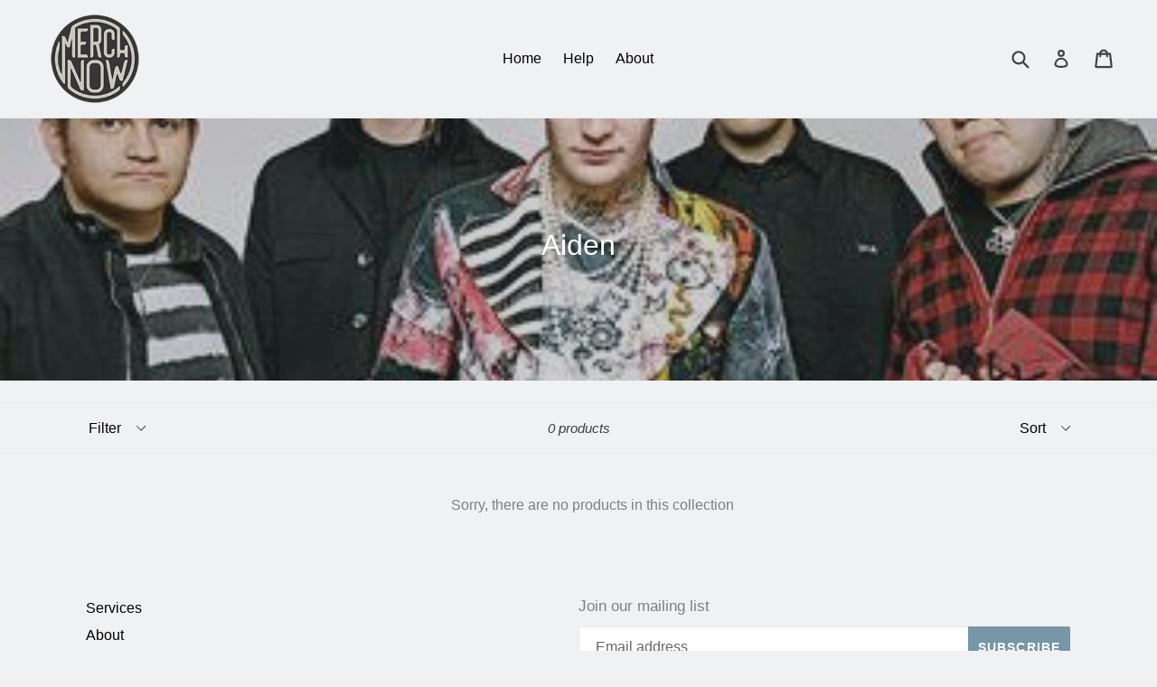

--- FILE ---
content_type: text/css
request_url: https://merchnext.myshopify.com/cdn/shop/t/3/assets/merchnow.scss.css?v=59794922202255353971547580793
body_size: 989
content:
html{font-family:sans-serif}.container{margin-left:auto;margin-right:auto;display:flex;flex-flow:column;align-items:center}.catalogueHeader{display:flex;justify-content:center;margin-bottom:45px}.catalogueHeader-miniHeader{display:flex;justify-content:center;padding:1rem;margin-top:0;margin-bottom:.5rem}.catalogueHeader-main{display:flex}.catalogueHeader-main--minimal{display:flex;flex-flow:column}@media screen and (max-width: 768px){.catalogueHeader-main{flex-flow:column}}.catalogueHeader-img{padding-left:1rem;border-left:4px solid #1e2224}.catalogueHeader-img img{width:100%;height:100%}@media screen and (max-width: 768px){.catalogueHeader-img{border-top:4px solid #1e2224;border-left:none;padding-top:1rem;padding-left:0}}.catalogueHeader-img--minimal img{width:100%;height:100%}.catalogueHeader-details{display:flex;flex-flow:column;justify-content:space-evenly;padding:2rem;margin-left:1rem;border-right:4px solid #1e2224;border-top:4px solid #1e2224;border-bottom:4px solid #1e2224}.catalogueHeader-details ul{display:flex;list-style:none;padding-left:0;justify-content:space-between;padding-bottom:0;margin-top:0;margin-bottom:0;margin-left:0}@media screen and (max-width: 768px){.catalogueHeader-details{margin-left:0;border-right:none;border-left:none;border-top:4px solid #1e2224;border-bottom:4px solid #1e2224}}.bandTitle{margin-bottom:1rem;text-align:center;white-space:nowrap;font-size:1.5rem;color:#1e2224}.bandTitle--minimal{margin-bottom:1rem;text-align:center;white-space:nowrap;font-size:1.75rem;background:#1a2023;color:#fafafa;padding:1rem}.headerNotice{display:flex;justify-content:center;width:100%;margin-top:.5rem;margin-bottom:0;padding:1rem;background-color:#fbf437;color:#000;font-size:1.5rem;font-weight:500;letter-spacing:.7px;font-family:Roboto,sans-serif}.btn{display:inline-block;padding:10px;margin:0;width:auto;line-height:1.42;font-weight:700;text-decoration:none;text-align:center;vertical-align:middle;white-space:normal;cursor:pointer;border:1px solid transparent;-webkit-user-select:none;user-select:none;border-radius:3px;transition:background-color .4s ease-out}.btn:hover{transition:background-color .15s ease-out}.btn--flex{display:flex;align-items:center;justify-content:center;white-space:nowrap;letter-spacing:.5px}.btn--metaThemed{background-color:#16405a;color:#fff}.btn--metaThemed:hover{background-color:#215d83;color:#fff}.icon--metaThemed{color:#313a3f!important}.icon--metaThemed:hover{color:#697b86!important}ion-icon{height:26px;width:26px}@media screen and (max-width: 768px){ion-icon{width:32px;height:32px}}.m-0{margin:0!important}.mt-0,.my-0{margin-top:0!important}.mr-0,.mx-0{margin-right:0!important}.mb-0,.my-0{margin-bottom:0!important}.ml-0,.mx-0{margin-left:0!important}.m-1{margin:.25rem!important}.mt-1,.my-1{margin-top:.25rem!important}.mr-1,.mx-1{margin-right:.25rem!important}.mb-1,.my-1{margin-bottom:.25rem!important}.ml-1,.mx-1{margin-left:.25rem!important}.m-2{margin:.5rem!important}.mt-2,.my-2{margin-top:.5rem!important}.mr-2,.mx-2{margin-right:.5rem!important}.mb-2,.my-2{margin-bottom:.5rem!important}.ml-2,.mx-2{margin-left:.5rem!important}.m-3{margin:1rem!important}.mt-3,.my-3{margin-top:1rem!important}.mr-3,.mx-3{margin-right:1rem!important}.mb-3,.my-3{margin-bottom:1rem!important}.ml-3,.mx-3{margin-left:1rem!important}.m-4{margin:1.5rem!important}.mt-4,.my-4{margin-top:1.5rem!important}.mr-4,.mx-4{margin-right:1.5rem!important}.mb-4,.my-4{margin-bottom:1.5rem!important}.ml-4,.mx-4{margin-left:1.5rem!important}.m-5{margin:3rem!important}.mt-5,.my-5{margin-top:3rem!important}.mr-5,.mx-5{margin-right:3rem!important}.mb-5,.my-5{margin-bottom:3rem!important}.ml-5,.mx-5{margin-left:3rem!important}.p-0{padding:0!important}.pt-0,.py-0{padding-top:0!important}.pr-0,.px-0{padding-right:0!important}.pb-0,.py-0{padding-bottom:0!important}.pl-0,.px-0{padding-left:0!important}.p-1{padding:.25rem!important}.pt-1,.py-1{padding-top:.25rem!important}.pr-1,.px-1{padding-right:.25rem!important}.pb-1,.py-1{padding-bottom:.25rem!important}.pl-1,.px-1{padding-left:.25rem!important}.p-2{padding:.5rem!important}.pt-2,.py-2{padding-top:.5rem!important}.pr-2,.px-2{padding-right:.5rem!important}.pb-2,.py-2{padding-bottom:.5rem!important}.pl-2,.px-2{padding-left:.5rem!important}.p-3{padding:1rem!important}.pt-3,.py-3{padding-top:1rem!important}.pr-3,.px-3{padding-right:1rem!important}.pb-3,.py-3{padding-bottom:1rem!important}.pl-3,.px-3{padding-left:1rem!important}.p-4{padding:1.5rem!important}.pt-4,.py-4{padding-top:1.5rem!important}.pr-4,.px-4{padding-right:1.5rem!important}.pb-4,.py-4{padding-bottom:1.5rem!important}.pl-4,.px-4{padding-left:1.5rem!important}.p-5{padding:3rem!important}.pt-5,.py-5{padding-top:3rem!important}.pr-5,.px-5{padding-right:3rem!important}.pb-5,.py-5{padding-bottom:3rem!important}.pl-5,.px-5{padding-left:3rem!important}.m-auto{margin:auto!important}.mt-auto,.my-auto{margin-top:auto!important}.mr-auto,.mx-auto{margin-right:auto!important}.mb-auto,.my-auto{margin-bottom:auto!important}.ml-auto,.mx-auto{margin-left:auto!important}@media (min-width: 576px){.m-\@sm-0{margin:0!important}.mt-\@sm-0,.my-\@sm-0{margin-top:0!important}.mr-\@sm-0,.mx-\@sm-0{margin-right:0!important}.mb-\@sm-0,.my-\@sm-0{margin-bottom:0!important}.ml-\@sm-0,.mx-\@sm-0{margin-left:0!important}.m-\@sm-1{margin:.25rem!important}.mt-\@sm-1,.my-\@sm-1{margin-top:.25rem!important}.mr-\@sm-1,.mx-\@sm-1{margin-right:.25rem!important}.mb-\@sm-1,.my-\@sm-1{margin-bottom:.25rem!important}.ml-\@sm-1,.mx-\@sm-1{margin-left:.25rem!important}.m-\@sm-2{margin:.5rem!important}.mt-\@sm-2,.my-\@sm-2{margin-top:.5rem!important}.mr-\@sm-2,.mx-\@sm-2{margin-right:.5rem!important}.mb-\@sm-2,.my-\@sm-2{margin-bottom:.5rem!important}.ml-\@sm-2,.mx-\@sm-2{margin-left:.5rem!important}.m-\@sm-3{margin:1rem!important}.mt-\@sm-3,.my-\@sm-3{margin-top:1rem!important}.mr-\@sm-3,.mx-\@sm-3{margin-right:1rem!important}.mb-\@sm-3,.my-\@sm-3{margin-bottom:1rem!important}.ml-\@sm-3,.mx-\@sm-3{margin-left:1rem!important}.m-\@sm-4{margin:1.5rem!important}.mt-\@sm-4,.my-\@sm-4{margin-top:1.5rem!important}.mr-\@sm-4,.mx-\@sm-4{margin-right:1.5rem!important}.mb-\@sm-4,.my-\@sm-4{margin-bottom:1.5rem!important}.ml-\@sm-4,.mx-\@sm-4{margin-left:1.5rem!important}.m-\@sm-5{margin:3rem!important}.mt-\@sm-5,.my-\@sm-5{margin-top:3rem!important}.mr-\@sm-5,.mx-\@sm-5{margin-right:3rem!important}.mb-\@sm-5,.my-\@sm-5{margin-bottom:3rem!important}.ml-\@sm-5,.mx-\@sm-5{margin-left:3rem!important}.p-\@sm-0{padding:0!important}.pt-\@sm-0,.py-\@sm-0{padding-top:0!important}.pr-\@sm-0,.px-\@sm-0{padding-right:0!important}.pb-\@sm-0,.py-\@sm-0{padding-bottom:0!important}.pl-\@sm-0,.px-\@sm-0{padding-left:0!important}.p-\@sm-1{padding:.25rem!important}.pt-\@sm-1,.py-\@sm-1{padding-top:.25rem!important}.pr-\@sm-1,.px-\@sm-1{padding-right:.25rem!important}.pb-\@sm-1,.py-\@sm-1{padding-bottom:.25rem!important}.pl-\@sm-1,.px-\@sm-1{padding-left:.25rem!important}.p-\@sm-2{padding:.5rem!important}.pt-\@sm-2,.py-\@sm-2{padding-top:.5rem!important}.pr-\@sm-2,.px-\@sm-2{padding-right:.5rem!important}.pb-\@sm-2,.py-\@sm-2{padding-bottom:.5rem!important}.pl-\@sm-2,.px-\@sm-2{padding-left:.5rem!important}.p-\@sm-3{padding:1rem!important}.pt-\@sm-3,.py-\@sm-3{padding-top:1rem!important}.pr-\@sm-3,.px-\@sm-3{padding-right:1rem!important}.pb-\@sm-3,.py-\@sm-3{padding-bottom:1rem!important}.pl-\@sm-3,.px-\@sm-3{padding-left:1rem!important}.p-\@sm-4{padding:1.5rem!important}.pt-\@sm-4,.py-\@sm-4{padding-top:1.5rem!important}.pr-\@sm-4,.px-\@sm-4{padding-right:1.5rem!important}.pb-\@sm-4,.py-\@sm-4{padding-bottom:1.5rem!important}.pl-\@sm-4,.px-\@sm-4{padding-left:1.5rem!important}.p-\@sm-5{padding:3rem!important}.pt-\@sm-5,.py-\@sm-5{padding-top:3rem!important}.pr-\@sm-5,.px-\@sm-5{padding-right:3rem!important}.pb-\@sm-5,.py-\@sm-5{padding-bottom:3rem!important}.pl-\@sm-5,.px-\@sm-5{padding-left:3rem!important}.m-\@sm-auto{margin:auto!important}.mt-\@sm-auto,.my-\@sm-auto{margin-top:auto!important}.mr-\@sm-auto,.mx-\@sm-auto{margin-right:auto!important}.mb-\@sm-auto,.my-\@sm-auto{margin-bottom:auto!important}.ml-\@sm-auto,.mx-\@sm-auto{margin-left:auto!important}}@media (min-width: 768px){.m-\@md-0{margin:0!important}.mt-\@md-0,.my-\@md-0{margin-top:0!important}.mr-\@md-0,.mx-\@md-0{margin-right:0!important}.mb-\@md-0,.my-\@md-0{margin-bottom:0!important}.ml-\@md-0,.mx-\@md-0{margin-left:0!important}.m-\@md-1{margin:.25rem!important}.mt-\@md-1,.my-\@md-1{margin-top:.25rem!important}.mr-\@md-1,.mx-\@md-1{margin-right:.25rem!important}.mb-\@md-1,.my-\@md-1{margin-bottom:.25rem!important}.ml-\@md-1,.mx-\@md-1{margin-left:.25rem!important}.m-\@md-2{margin:.5rem!important}.mt-\@md-2,.my-\@md-2{margin-top:.5rem!important}.mr-\@md-2,.mx-\@md-2{margin-right:.5rem!important}.mb-\@md-2,.my-\@md-2{margin-bottom:.5rem!important}.ml-\@md-2,.mx-\@md-2{margin-left:.5rem!important}.m-\@md-3{margin:1rem!important}.mt-\@md-3,.my-\@md-3{margin-top:1rem!important}.mr-\@md-3,.mx-\@md-3{margin-right:1rem!important}.mb-\@md-3,.my-\@md-3{margin-bottom:1rem!important}.ml-\@md-3,.mx-\@md-3{margin-left:1rem!important}.m-\@md-4{margin:1.5rem!important}.mt-\@md-4,.my-\@md-4{margin-top:1.5rem!important}.mr-\@md-4,.mx-\@md-4{margin-right:1.5rem!important}.mb-\@md-4,.my-\@md-4{margin-bottom:1.5rem!important}.ml-\@md-4,.mx-\@md-4{margin-left:1.5rem!important}.m-\@md-5{margin:3rem!important}.mt-\@md-5,.my-\@md-5{margin-top:3rem!important}.mr-\@md-5,.mx-\@md-5{margin-right:3rem!important}.mb-\@md-5,.my-\@md-5{margin-bottom:3rem!important}.ml-\@md-5,.mx-\@md-5{margin-left:3rem!important}.p-\@md-0{padding:0!important}.pt-\@md-0,.py-\@md-0{padding-top:0!important}.pr-\@md-0,.px-\@md-0{padding-right:0!important}.pb-\@md-0,.py-\@md-0{padding-bottom:0!important}.pl-\@md-0,.px-\@md-0{padding-left:0!important}.p-\@md-1{padding:.25rem!important}.pt-\@md-1,.py-\@md-1{padding-top:.25rem!important}.pr-\@md-1,.px-\@md-1{padding-right:.25rem!important}.pb-\@md-1,.py-\@md-1{padding-bottom:.25rem!important}.pl-\@md-1,.px-\@md-1{padding-left:.25rem!important}.p-\@md-2{padding:.5rem!important}.pt-\@md-2,.py-\@md-2{padding-top:.5rem!important}.pr-\@md-2,.px-\@md-2{padding-right:.5rem!important}.pb-\@md-2,.py-\@md-2{padding-bottom:.5rem!important}.pl-\@md-2,.px-\@md-2{padding-left:.5rem!important}.p-\@md-3{padding:1rem!important}.pt-\@md-3,.py-\@md-3{padding-top:1rem!important}.pr-\@md-3,.px-\@md-3{padding-right:1rem!important}.pb-\@md-3,.py-\@md-3{padding-bottom:1rem!important}.pl-\@md-3,.px-\@md-3{padding-left:1rem!important}.p-\@md-4{padding:1.5rem!important}.pt-\@md-4,.py-\@md-4{padding-top:1.5rem!important}.pr-\@md-4,.px-\@md-4{padding-right:1.5rem!important}.pb-\@md-4,.py-\@md-4{padding-bottom:1.5rem!important}.pl-\@md-4,.px-\@md-4{padding-left:1.5rem!important}.p-\@md-5{padding:3rem!important}.pt-\@md-5,.py-\@md-5{padding-top:3rem!important}.pr-\@md-5,.px-\@md-5{padding-right:3rem!important}.pb-\@md-5,.py-\@md-5{padding-bottom:3rem!important}.pl-\@md-5,.px-\@md-5{padding-left:3rem!important}.m-\@md-auto{margin:auto!important}.mt-\@md-auto,.my-\@md-auto{margin-top:auto!important}.mr-\@md-auto,.mx-\@md-auto{margin-right:auto!important}.mb-\@md-auto,.my-\@md-auto{margin-bottom:auto!important}.ml-\@md-auto,.mx-\@md-auto{margin-left:auto!important}}@media (min-width: 992px){.m-\@lg-0{margin:0!important}.mt-\@lg-0,.my-\@lg-0{margin-top:0!important}.mr-\@lg-0,.mx-\@lg-0{margin-right:0!important}.mb-\@lg-0,.my-\@lg-0{margin-bottom:0!important}.ml-\@lg-0,.mx-\@lg-0{margin-left:0!important}.m-\@lg-1{margin:.25rem!important}.mt-\@lg-1,.my-\@lg-1{margin-top:.25rem!important}.mr-\@lg-1,.mx-\@lg-1{margin-right:.25rem!important}.mb-\@lg-1,.my-\@lg-1{margin-bottom:.25rem!important}.ml-\@lg-1,.mx-\@lg-1{margin-left:.25rem!important}.m-\@lg-2{margin:.5rem!important}.mt-\@lg-2,.my-\@lg-2{margin-top:.5rem!important}.mr-\@lg-2,.mx-\@lg-2{margin-right:.5rem!important}.mb-\@lg-2,.my-\@lg-2{margin-bottom:.5rem!important}.ml-\@lg-2,.mx-\@lg-2{margin-left:.5rem!important}.m-\@lg-3{margin:1rem!important}.mt-\@lg-3,.my-\@lg-3{margin-top:1rem!important}.mr-\@lg-3,.mx-\@lg-3{margin-right:1rem!important}.mb-\@lg-3,.my-\@lg-3{margin-bottom:1rem!important}.ml-\@lg-3,.mx-\@lg-3{margin-left:1rem!important}.m-\@lg-4{margin:1.5rem!important}.mt-\@lg-4,.my-\@lg-4{margin-top:1.5rem!important}.mr-\@lg-4,.mx-\@lg-4{margin-right:1.5rem!important}.mb-\@lg-4,.my-\@lg-4{margin-bottom:1.5rem!important}.ml-\@lg-4,.mx-\@lg-4{margin-left:1.5rem!important}.m-\@lg-5{margin:3rem!important}.mt-\@lg-5,.my-\@lg-5{margin-top:3rem!important}.mr-\@lg-5,.mx-\@lg-5{margin-right:3rem!important}.mb-\@lg-5,.my-\@lg-5{margin-bottom:3rem!important}.ml-\@lg-5,.mx-\@lg-5{margin-left:3rem!important}.p-\@lg-0{padding:0!important}.pt-\@lg-0,.py-\@lg-0{padding-top:0!important}.pr-\@lg-0,.px-\@lg-0{padding-right:0!important}.pb-\@lg-0,.py-\@lg-0{padding-bottom:0!important}.pl-\@lg-0,.px-\@lg-0{padding-left:0!important}.p-\@lg-1{padding:.25rem!important}.pt-\@lg-1,.py-\@lg-1{padding-top:.25rem!important}.pr-\@lg-1,.px-\@lg-1{padding-right:.25rem!important}.pb-\@lg-1,.py-\@lg-1{padding-bottom:.25rem!important}.pl-\@lg-1,.px-\@lg-1{padding-left:.25rem!important}.p-\@lg-2{padding:.5rem!important}.pt-\@lg-2,.py-\@lg-2{padding-top:.5rem!important}.pr-\@lg-2,.px-\@lg-2{padding-right:.5rem!important}.pb-\@lg-2,.py-\@lg-2{padding-bottom:.5rem!important}.pl-\@lg-2,.px-\@lg-2{padding-left:.5rem!important}.p-\@lg-3{padding:1rem!important}.pt-\@lg-3,.py-\@lg-3{padding-top:1rem!important}.pr-\@lg-3,.px-\@lg-3{padding-right:1rem!important}.pb-\@lg-3,.py-\@lg-3{padding-bottom:1rem!important}.pl-\@lg-3,.px-\@lg-3{padding-left:1rem!important}.p-\@lg-4{padding:1.5rem!important}.pt-\@lg-4,.py-\@lg-4{padding-top:1.5rem!important}.pr-\@lg-4,.px-\@lg-4{padding-right:1.5rem!important}.pb-\@lg-4,.py-\@lg-4{padding-bottom:1.5rem!important}.pl-\@lg-4,.px-\@lg-4{padding-left:1.5rem!important}.p-\@lg-5{padding:3rem!important}.pt-\@lg-5,.py-\@lg-5{padding-top:3rem!important}.pr-\@lg-5,.px-\@lg-5{padding-right:3rem!important}.pb-\@lg-5,.py-\@lg-5{padding-bottom:3rem!important}.pl-\@lg-5,.px-\@lg-5{padding-left:3rem!important}.m-\@lg-auto{margin:auto!important}.mt-\@lg-auto,.my-\@lg-auto{margin-top:auto!important}.mr-\@lg-auto,.mx-\@lg-auto{margin-right:auto!important}.mb-\@lg-auto,.my-\@lg-auto{margin-bottom:auto!important}.ml-\@lg-auto,.mx-\@lg-auto{margin-left:auto!important}}@media (min-width: 1200px){.m-\@xl-0{margin:0!important}.mt-\@xl-0,.my-\@xl-0{margin-top:0!important}.mr-\@xl-0,.mx-\@xl-0{margin-right:0!important}.mb-\@xl-0,.my-\@xl-0{margin-bottom:0!important}.ml-\@xl-0,.mx-\@xl-0{margin-left:0!important}.m-\@xl-1{margin:.25rem!important}.mt-\@xl-1,.my-\@xl-1{margin-top:.25rem!important}.mr-\@xl-1,.mx-\@xl-1{margin-right:.25rem!important}.mb-\@xl-1,.my-\@xl-1{margin-bottom:.25rem!important}.ml-\@xl-1,.mx-\@xl-1{margin-left:.25rem!important}.m-\@xl-2{margin:.5rem!important}.mt-\@xl-2,.my-\@xl-2{margin-top:.5rem!important}.mr-\@xl-2,.mx-\@xl-2{margin-right:.5rem!important}.mb-\@xl-2,.my-\@xl-2{margin-bottom:.5rem!important}.ml-\@xl-2,.mx-\@xl-2{margin-left:.5rem!important}.m-\@xl-3{margin:1rem!important}.mt-\@xl-3,.my-\@xl-3{margin-top:1rem!important}.mr-\@xl-3,.mx-\@xl-3{margin-right:1rem!important}.mb-\@xl-3,.my-\@xl-3{margin-bottom:1rem!important}.ml-\@xl-3,.mx-\@xl-3{margin-left:1rem!important}.m-\@xl-4{margin:1.5rem!important}.mt-\@xl-4,.my-\@xl-4{margin-top:1.5rem!important}.mr-\@xl-4,.mx-\@xl-4{margin-right:1.5rem!important}.mb-\@xl-4,.my-\@xl-4{margin-bottom:1.5rem!important}.ml-\@xl-4,.mx-\@xl-4{margin-left:1.5rem!important}.m-\@xl-5{margin:3rem!important}.mt-\@xl-5,.my-\@xl-5{margin-top:3rem!important}.mr-\@xl-5,.mx-\@xl-5{margin-right:3rem!important}.mb-\@xl-5,.my-\@xl-5{margin-bottom:3rem!important}.ml-\@xl-5,.mx-\@xl-5{margin-left:3rem!important}.p-\@xl-0{padding:0!important}.pt-\@xl-0,.py-\@xl-0{padding-top:0!important}.pr-\@xl-0,.px-\@xl-0{padding-right:0!important}.pb-\@xl-0,.py-\@xl-0{padding-bottom:0!important}.pl-\@xl-0,.px-\@xl-0{padding-left:0!important}.p-\@xl-1{padding:.25rem!important}.pt-\@xl-1,.py-\@xl-1{padding-top:.25rem!important}.pr-\@xl-1,.px-\@xl-1{padding-right:.25rem!important}.pb-\@xl-1,.py-\@xl-1{padding-bottom:.25rem!important}.pl-\@xl-1,.px-\@xl-1{padding-left:.25rem!important}.p-\@xl-2{padding:.5rem!important}.pt-\@xl-2,.py-\@xl-2{padding-top:.5rem!important}.pr-\@xl-2,.px-\@xl-2{padding-right:.5rem!important}.pb-\@xl-2,.py-\@xl-2{padding-bottom:.5rem!important}.pl-\@xl-2,.px-\@xl-2{padding-left:.5rem!important}.p-\@xl-3{padding:1rem!important}.pt-\@xl-3,.py-\@xl-3{padding-top:1rem!important}.pr-\@xl-3,.px-\@xl-3{padding-right:1rem!important}.pb-\@xl-3,.py-\@xl-3{padding-bottom:1rem!important}.pl-\@xl-3,.px-\@xl-3{padding-left:1rem!important}.p-\@xl-4{padding:1.5rem!important}.pt-\@xl-4,.py-\@xl-4{padding-top:1.5rem!important}.pr-\@xl-4,.px-\@xl-4{padding-right:1.5rem!important}.pb-\@xl-4,.py-\@xl-4{padding-bottom:1.5rem!important}.pl-\@xl-4,.px-\@xl-4{padding-left:1.5rem!important}.p-\@xl-5{padding:3rem!important}.pt-\@xl-5,.py-\@xl-5{padding-top:3rem!important}.pr-\@xl-5,.px-\@xl-5{padding-right:3rem!important}.pb-\@xl-5,.py-\@xl-5{padding-bottom:3rem!important}.pl-\@xl-5,.px-\@xl-5{padding-left:3rem!important}.m-\@xl-auto{margin:auto!important}.mt-\@xl-auto,.my-\@xl-auto{margin-top:auto!important}.mr-\@xl-auto,.mx-\@xl-auto{margin-right:auto!important}.mb-\@xl-auto,.my-\@xl-auto{margin-bottom:auto!important}.ml-\@xl-auto,.mx-\@xl-auto{margin-left:auto!important}}
/*# sourceMappingURL=/cdn/shop/t/3/assets/merchnow.scss.css.map?v=59794922202255353971547580793 */


--- FILE ---
content_type: text/javascript; charset="utf-8"
request_url: https://candyrack.ds-cdn.com/static/candyrack-popup-chunk-DRcD179d.js
body_size: -82
content:

!function(){try{var e="undefined"!=typeof window?window:"undefined"!=typeof global?global:"undefined"!=typeof globalThis?globalThis:"undefined"!=typeof self?self:{},n=(new e.Error).stack;n&&(e._sentryDebugIds=e._sentryDebugIds||{},e._sentryDebugIds[n]="4858f37f-7988-51ad-a714-7ebcae00d49f")}catch(e){}}();
import{_ as u}from"./candyrack-popup-app-CiomqztN.js";import{v as _,p as i}from"./candyrack-popup-chunk-D8uZJW9h.js";import{a as o}from"./candyrack-popup-chunk-BNb9N4WJ.js";import{e as m}from"./candyrack-popup-chunk-C-f8Pbh6.js";import{t as p}from"./candyrack-popup-vendor-DnLXKUsY.js";var c=(t=>(t.ADD_TO_CART="add_to_cart",t.VIEW="view",t.REMOVE_FROM_CART="remove_from_cart",t))(c||{});const d=async t=>{const{captureException:a}=await u(async()=>{const{captureException:e}=await import("./candyrack-popup-vendor-sentry-CWUN4TiF.js");return{captureException:e}},[],import.meta.url);a(t)},k="/checkout/track/view",y="/thank-you-page/track/view";async function l(t,a,e){const n=await o.getInstance()._getCartToken();await _({candyrack_token:n});let s=m(t);return r({event_type:c.ADD_TO_CART,cart_token:n,line_items:[{offer_id:t.id,variant_id:t.shopifyProductVariantIdComputedInFE,product_id:e||t.shopifyProductIdComputedInFE,handle:s,parent_product:{id:a.id,handle:a.handle},quantity:t.quantityComputedInFE||1}]})}async function g(t){const a=await o.getInstance()._getCartToken();return r({event_type:c.VIEW,cart_token:a,offers:t})}async function I(t){const a=await o.getInstance()._getCartToken();return r({event_type:c.REMOVE_FROM_CART,cart_token:a,offer:t.id})}function r(t){const e=i(fetch("".concat("https://candyrack.digismoothie.app/","api/candyrack/popup/track-offers"),{method:"POST",mode:"cors",headers:{"Content-Type":"application/json; charset=utf-8","x-shop":window.Shopify.shop},body:JSON.stringify(t)})).catch(n=>{n instanceof Error&&d(n).catch(()=>{})});return p(e,500)}async function O(t){const e={preview:!1,cart_token:await o.getInstance()._getCartToken(),offers:t},s=i(fetch("".concat("https://candyrack.digismoothie.app/","api/candyrack").concat(k),{method:"POST",mode:"cors",headers:{"Content-Type":"application/json; charset=utf-8","x-shop":window.Shopify.shop},body:JSON.stringify(e)})).catch(h=>{h instanceof Error&&d(h).catch(()=>{})});return p(s,500)}async function R(t){const e=i(fetch("".concat("https://candyrack.digismoothie.app/","api/candyrack").concat(y),{method:"POST",mode:"cors",headers:{"Content-Type":"application/json; charset=utf-8","x-shop":window.Shopify.shop},body:JSON.stringify({...t,preview:!1})})).catch(n=>{n instanceof Error&&d(n).catch(()=>{})});return p(e,500)}async function v(t){const a=await o.getInstance()._getCartToken();return await _({candyrack_token:a}),r({event_type:c.VIEW,cart_token:a,offers:t})}export{c as T,I as a,v as b,O as c,g as d,R as e,l as t};

//# debugId=4858f37f-7988-51ad-a714-7ebcae00d49f


--- FILE ---
content_type: text/javascript; charset="utf-8"
request_url: https://candyrack.ds-cdn.com/static/candyrack-popup-chunk-CofAbkmY.js
body_size: 3203
content:

!function(){try{var e="undefined"!=typeof window?window:"undefined"!=typeof global?global:"undefined"!=typeof globalThis?globalThis:"undefined"!=typeof self?self:{},n=(new e.Error).stack;n&&(e._sentryDebugIds=e._sentryDebugIds||{},e._sentryDebugIds[n]="0f235bb4-a9ac-5205-a4b3-269b27420d6a")}catch(e){}}();
import{r as f,j as g,a as P}from"./candyrack-popup-vendor-react-00FVwLBI.js";import{s as A}from"./candyrack-popup-chunk-BNb9N4WJ.js";import{U as T,b as p,R as m,l as c,L as O,aa as E,ab as v,ac as C}from"./candyrack-popup-chunk-D8uZJW9h.js";import{b as x,e as _}from"./candyrack-popup-vendor-DnLXKUsY.js";class Q extends f.Component{constructor(){super(...arguments),this.state={hasError:!1}}static getDerivedStateFromError(){return{hasError:!0}}componentDidCatch(t,r){const{onError:i}=this.props;A(t,this.props.app,r),i&&i()}render(){return this.state.hasError?g.jsx("div",{}):this.props.children}}function S(e,t){if(window.Intl&&window.navigator){const r=new Intl.NumberFormat(window.navigator.language,{style:"currency",currency:t,minimumFractionDigits:0,maximumFractionDigits:1});if(e<1e3)return"".concat(r.format(Math.round(e)));if(e>=1e3&&e<1e6)return"".concat(r.format(+(e/1e3)),"K");if(e>=1e6&&e<1e9)return"".concat(r.format(+(e/1e6)),"M");if(e>=1e9&&e<1e12)return"".concat(r.format(+(e/1e9)),"B");if(e>=1e12)return"".concat(r.format(+(e/1e12)),"T")}return e>=1e3&&e<1e6?"".concat(t," ").concat(+(e/1e3).toFixed(1),"K"):e>=1e6&&e<1e9?"".concat(t," ").concat(+(e/1e6).toFixed(1),"M"):e>=1e9&&e<1e12?"".concat(t," ").concat(+(e/1e9).toFixed(1),"B"):e>=1e12?"".concat(t," ").concat(+(e/1e12).toFixed(1),"T"):"".concat(t," ").concat(e.toFixed())}function X(e,t,r=!1){const i=e<0?0:e;return i===0&&window.CANDYRACK_FREE_PRODUCT_PRICE_TEXT?window.CANDYRACK_FREE_PRODUCT_PRICE_TEXT:r?S(i,t):window.CANDYRACK_CUSTOM_FORMAT_MONEY?window.CANDYRACK_CUSTOM_FORMAT_MONEY(e,t):window.CANDYCART_CUSTOM_FORMAT_MONEY?window.CANDYCART_CUSTOM_FORMAT_MONEY(e,t):window.Intl&&window.navigator?new Intl.NumberFormat(window.navigator.language,{style:"currency",currency:t}).format(i):"".concat(i," ").concat(t)}function w(e=void 0){const t=P.createContext(e);function r(){const i=P.useContext(t);if(!i)throw new Error("useContext must be inside a Provider with a value");return i}return[r,t.Provider,t.Consumer]}const[z,D,R]=w();function N(e,t){if(!e||!e.variants)return[];if(t.items){const r=t.items.find(i=>i.item_id===e.id);if(r&&r.item_variants.length>0&&!t.is_same_product_offer)return e.variants.filter(i=>r.item_variants.includes(i.id)||i.title==="Default Title")}return e.variants}function M(e,t){if(e.use_recommended_products)return!0;if(!t)return!1;Array.isArray(t)||(t=[t]);const r=t.some(s=>s.available),i=t.some(s=>{const n=N(s,e);return n?n.some(o=>o&&o.available):!1});return r&&i}class J extends f.Component{constructor(t){super(t),this.checkNoProductOffersAvailable=()=>{var s;const{products:r}=this.state,i=((s=Object.keys(r))==null?void 0:s.length)>0&&Object.values(r).every(n=>n&&n.loaded&&!n.available);this.setState(n=>({...n,context:{...n.context,noProductOffersAvailable:i}}))},this.setProduct=(r,i)=>{this.setState(s=>({...s,products:{...s.products,[r]:i}}),()=>this.checkNoProductOffersAvailable())},this.loadProduct=this.loadProduct.bind(this),this.removeOffersWithUnavailableProducts=this.removeOffersWithUnavailableProducts.bind(this),this.setProduct=this.setProduct.bind(this),this.setSelectedProduct=this.setSelectedProduct.bind(this),this.state={products:{},context:{selectedProduct:void 0,setSelectedProduct:this.setSelectedProduct,loadProduct:this.loadProduct,removeOffersWithUnavailableProducts:this.removeOffersWithUnavailableProducts,resetSelectedProduct:()=>{this.setSelectedProduct(void 0),this.state.context.setProductDetail(null)},productDetail:null,setProductDetail:r=>{this.setState(({context:i})=>({context:{...i,productDetail:r}}))},noProductOffersAvailable:!1}}}async loadProduct(t){if(this.state.products[t])return this.state.products[t].promise;try{const r=T(t,this.props.storefrontAccessToken);this.setProduct(t,{loading:!0,promise:r});const i=await r;if(!i){this.setProduct(t,{loaded:!0,available:!1});return}return i.promise=r,i.loaded=!0,this.setProduct(t,i),i}catch(r){p("Failed to load product, setting as not available.",m.ADD_TO_CART,r),this.setProduct(t,{loaded:!0,available:!1})}}setSelectedProduct(t){this.setState(({context:r})=>({context:{...r,selectedProduct:t}}))}async removeOffersWithUnavailableProducts(t){var n;c("Filtering offers with unavailable products. Unfiltered offer IDs: [".concat(t==null?void 0:t.map(o=>o.id).join(","),"]"));const i=(n=(await this.loadProductsByHandles(t)).filter(o=>!!o))==null?void 0:n.map(o=>({...o,loaded:!0})),s=t.filter(o=>{if(!o.is_product)return!0;let a=this.constructProductsToValidate(o,i);return M(o,a)});return c("Filtered offer IDs [".concat(s.map(o=>o.id).join(","),"]")),s}loadProductsByHandles(t){const r=t.filter(i=>i.is_product&&i.items&&i.items.length>0).flatMap(i=>i.items.map(s=>this.loadProduct(s.item_handle)));return Promise.all(r)}constructProductsToValidate(t,r){var i;return t.is_same_product_offer&&t.parentProduct?[t.parentProduct]:t.items?(i=t.items.map(s=>r==null?void 0:r.find(n=>(n==null?void 0:n.handle)===s.item_handle)))==null?void 0:i.filter(s=>!!s):[]}render(){return g.jsx(D,{value:{...this.state.context},children:this.props.children})}}const Z=R,[ee,j]=w(),te=({children:e,currentAppName:t,storefrontAccessToken:r,useDSRecommEngine:i})=>{const[s,n]=f.useState();f.useEffect(()=>{o(t)},[t]);const o=f.useCallback(a=>{n(a)},[]);return g.jsx(j,{value:{runningAppName:s,updateRunningAppName:o,storefrontAccessToken:r,useDSRecommEngine:i},children:e})},k=e=>typeof e=="object"&&e!==null,U=e=>{if(!k(e))return!1;const t=e.user;return typeof t=="object"&&t!==null&&typeof(t==null?void 0:t.igId)=="string"},re=e=>{if(U(window.igData)){const t=window.igData.user.igId;return c("[Intelligems] user ID found: ".concat(t),e),t}return null},h=()=>!!window.igData,ie=(e,t)=>{const r=h(),i="[Intelligems] ".concat(r?"INSTALLED":"NOT INSTALLED"," on store, ").concat(e?"ENABLED":"DISABLED"," in DB");c(i,t)},B=e=>{const r=(()=>{const s=O.getItem(E);return s==="true"?!0:s==="false"?!1:null})(),i=r!==null?r:e;return r!==null&&c("[Intelligems] Override applied: ".concat(e," → ").concat(i)),i};function y(e,t){if(e==null||e==="")return;const r=Number(e);if(isNaN(r)){c("".concat(t,": failed to parse price: ").concat(e," (").concat(typeof e,")"));return}return r}function $(e){return e!=null?Math.round(e*100):void 0}function F(e,t,r="price"){var l,d,b;const i="getIntelligems".concat(r==="price"?"VariantPrice":"ComparePriceByVariantId"),s=r==="price"?"getPriceByVariantId":"getComparePriceByVariantId";if(!e||!t||!h())return;const n=(b=(d=(l=window.igData)==null?void 0:l.price)==null?void 0:d[s])==null?void 0:b.call(d,t),o=y(n,"".concat(i,": variantId ").concat(t)),a=$(o);return a!==void 0&&c("".concat(i,": ").concat(t," → ").concat(a)),Number.isFinite(a)?a:void 0}function ne(e,t){return F(e,t,"price")}function se(e,t){var a,l,d;const r="getIntelligemsComparePriceByVariantId",i="getComparePriceByVariantId";if(!e||!t||!h())return;const s=(d=(l=(a=window.igData)==null?void 0:a.price)==null?void 0:l[i])==null?void 0:d.call(l,t);if(s===null||s==="")return null;if(s===void 0)return;const n=y(s,"".concat(r,": variantId ").concat(t)),o=$(n);return o!==void 0&&c("".concat(r,": ").concat(t," → ").concat(o)),Number.isFinite(o)?o:void 0}const V=(e,t)=>{var r;return"\n  query getTranslationsMetaobject @inContext(country: ".concat((r=window.Shopify)==null?void 0:r.country,", language: ").concat(t,') {\n   metaobjects(first: 1,type: "').concat(e,'") {\n        edges {\n            node {\n                fields {\n                    key\n                    value\n                }\n            }\n        }\n    }\n}')},L=e=>e.reduce((t,r)=>(t[r.key]=r.value,t),{}),oe=async(e,t)=>{const r=v(e);if(!r)return null;const{data:i,errors:s}=await r.request(V(t,C()));return s?(p("Storefront API failed, using fallback, ".concat(s)),null):!i.metaobjects||i.metaobjects.edges.length===0?null:L(i.metaobjects.edges[0].node.fields)},Y=(e,t)=>{var i;const r=e.reduce((s,n)=>{const{is_product:o,id:a}=n;return o?"".concat(s,"\n      ProductOffer").concat(a,': metaobject(handle: {\n       handle: "candy_rack_custom_wording-product_offer_').concat(a,'",\n       type: "candy_rack_custom_wording-product_offer"\n     }) {\n    fields {\n      key\n      value\n    }\n  }'):"".concat(s,"\n  ServiceOffer").concat(a,': metaobject(handle: {\n       handle: "candy_rack_custom_wording-service_offer_').concat(a,'",\n       type: "candy_rack_custom_wording-service_offer"\n     }) {\n    fields {\n      key\n      value\n    }\n  }')},"");return"\n  query getOffersTranslationsMetaobject @inContext(country: ".concat((i=window.Shopify)==null?void 0:i.country,", language: ").concat(t,") {\n    ").concat(r,"\n  }")},ae=async(e,t)=>{const r=v(t);return K(e,r)},K=async(e,t)=>{if(!t)return e;const r=e.filter(n=>{var o;return!n.is_product||(o=n.badge_label)!=null&&o.trim()?!0:n.items.some(a=>{var l,d;return((l=a.item_badge_label)==null?void 0:l.trim())||((d=a.item_description)==null?void 0:d.trim())})});if(r.length===0)return e;const{data:i,errors:s}=await t.request(Y(r,C()));return s?(p("Storefront API failed, using fallback, ".concat(s)),e):i?e.map(n=>{if(n.is_product){const o=i["ProductOffer".concat(n.id)];o&&(n.use_recommended_products||n.is_same_product_offer?n.badge_label&&(n.badge_label=u(o.fields,"badge")||n.badge_label):n.items.forEach((a,l)=>{if(a.item_badge_label){const d="product".concat((l+1).toString().padStart(2,"0"),"_badge");a.item_badge_label=u(o.fields,d)||a.item_badge_label}if(a.item_description){const d="product".concat((l+1).toString().padStart(2,"0"),"_description");a.item_description=u(o.fields,d)||a.item_description}}))}else{const o=i["ServiceOffer".concat(n.id)];o&&(n.headline=u(o.fields,"title")||n.headline,n.description=u(o.fields,"detailed_description")||n.description,n.short_description=u(o.fields,"description")||n.short_description,n.badge_label=u(o.fields,"badge")||n.badge_label)}return n}):e},u=(e,t)=>{var r;return(r=e.find(i=>i.key===t))==null?void 0:r.value},I=f.createContext(void 0),de=({appsInfo:e,children:t})=>{const r=B(e.is_intelligems_enabled),i={...e,is_intelligems_enabled:r};return g.jsx(I.Provider,{value:i,children:t})};function le(){const e=f.useContext(I);if(!e)throw new Error("useAppsInfo must be used within an AppsInfoProvider");return e}function ce(e,t){if(t==="readableColor")return x(e);switch(t){case 2:return _(.375,e);case 3:return _(.75,e);case 5:return _(.965,e)}}function ue(e,t,r){var i,s,n;r===m.ADD_TO_CART?window.CandyRack.currency={...((i=window.CandyRack)==null?void 0:i.currency)||{},moneyFormats:e,defaultFormat:t,format:"money_format"}:r===m.CHECKOUT_BUTTON?(window.CandyCart=window.CandyCart||{},window.CandyCart.currency={...((s=window.CandyCart)==null?void 0:s.currency)||{},moneyFormats:e,defaultFormat:t,format:"money_format"}):r===m.THANK_YOU_PAGE&&(window.LastUpsell.currency={...((n=window.LastUpsell)==null?void 0:n.currency)||{},moneyFormats:e,defaultFormat:t,format:"money_format"})}const fe=e=>e.offsetWidth>0||e.offsetHeight>0;export{de as A,Q as B,J as P,te as S,Z as a,ae as b,w as c,re as d,se as e,ne as f,oe as g,B as h,h as i,X as j,le as k,ie as l,z as m,$ as n,N as o,y as p,ce as q,fe as r,ue as s,ee as u};

//# debugId=0f235bb4-a9ac-5205-a4b3-269b27420d6a
